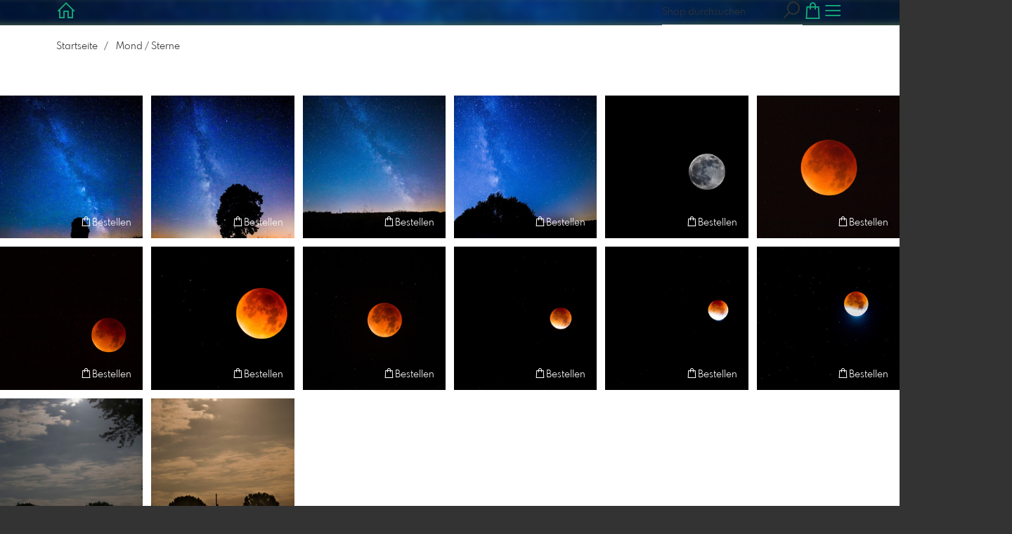

--- FILE ---
content_type: text/html; charset=utf-8
request_url: https://www.pictrs.com/natur-und-tierfotografie-michael-albrecht/6705564/mond-strich-sterne?l=de
body_size: 20998
content:
<!DOCTYPE html>
<!--[if lt IE 8]>  <html class="lte9 "> <![endif]-->
<!--[if IE 8]>     <html class="lte9 "> <![endif]-->
<!--[if IE 9]>     <html class="lte9 "> <![endif]-->
<!--[if !IE]><!--> <html class="" lang="de"><!--<![endif]-->
<head>
  <title>Mond / Sterne | natur-und-tierfotografie-michael-albrecht - Realisiert</title>
<meta name="description" content="natur-und-tierfotografie-michael-albrecht">
<meta property="og:title" content="Mond / Sterne | natur-und-tierfotografie-michael-albrecht - Realisiert">
<meta property="og:description" content="natur-und-tierfotografie-michael-albrecht">
<meta property="og:type" content="website">
<meta property="og:url" content="https://www.pictrs.com/natur-und-tierfotografie-michael-albrecht/6705564/mond-strich-sterne?l=de">
<meta property="og:image" content="https://pictrs1.b-cdn.net/2e33729d7f1450b20791cee4fd96deef/medium_IMG_0237.jpg?v=1649610466">
<meta name="twitter:title" content="Mond / Sterne | natur-und-tierfotografie-michael-albrecht - Realisiert">
<meta name="twitter:description" content="natur-und-tierfotografie-michael-albrecht">
<meta name="twitter:card" content="gallery">
<meta name="twitter:image0:src" content="https://pictrs1.b-cdn.net/2e33729d7f1450b20791cee4fd96deef/medium_IMG_0237.jpg?v=1649610466">
<meta name="twitter:image1:src" content="https://pictrs1.b-cdn.net/5c59f4b04c323fee3565cf972cfdb532/medium_IMG_0229.jpg?v=1649610469">
<meta name="twitter:image2:src" content="https://prev2.pictrs.com/3b61353cc444c140cf8a9f145ee33790/medium_IMG_0222.jpg?v=1751967379">
<meta name="twitter:image3:src" content="https://pictrs1.b-cdn.net/35c1ce15571ab633db79a6351fdcd09f/medium_IMG_0085.jpg?v=1649610463">
<meta name="twitter:image4:src" content="https://pictrs1.b-cdn.net/b6471658eef079d39fbc743015c7da59/medium_IMG_4139.jpg?v=1649610460">
<meta name="twitter:image5:src" content="https://pictrs1.b-cdn.net/8dd251abcc46866ec09bc2b09825c465/medium_IMG_9500.jpg?v=1649610471">
<meta name="twitter:image6:src" content="https://pictrs1.b-cdn.net/7e6b9364ee96f25e999b8abe3a97f72c/medium_IMG_9499.jpg?v=1649610464">
<meta name="twitter:image7:src" content="https://pictrs1.b-cdn.net/1a1379901586cbb864b85749f4a8d563/medium_IMG_9498.jpg?v=1649610469">
<meta name="twitter:image8:src" content="https://pictrs1.b-cdn.net/7776a2c616cbbbca96f069dc9e995724/medium_IMG_9493.jpg?v=1649610457">
<meta name="twitter:image9:src" content="https://pictrs1.b-cdn.net/6c573162382d5732de640bbcb95e14a5/medium_IMG_9481.jpg?v=1649610466">

<meta http-equiv="Content-Type" content="text/html; charset=utf-8" />
<meta name="viewport" content="width=1100" />
<meta name="generator" content="Pictrs.com" />
<meta name="csrf-param" content="authenticity_token" />
<meta name="csrf-token" content="2ZqRmaQPU14FSlOnVpLo1NohL7tlxYEA4Goyq7awmGBzhy8GWBpKtaYSb52lM-1fQQzNOf8hs09rFVQMZf69HA" />
<link rel="icon" type="image/png" href="/favicons/favicon-fe.png">
<link rel="apple-touch-icon" href="/favicons/favicon-fe.png">
<meta name="apple-mobile-web-app-title" content="natur-und-tierfotografie-michael-albrecht">
    <link rel="canonical" href="https://www.pictrs.com/natur-und-tierfotografie-michael-albrecht/6705564/mond-strich-sterne?l=de">
    <link rel="alternate" href="https://www.pictrs.com/m/natur-und-tierfotografie-michael-albrecht/6705564/mond-strich-sterne?l=de" media="only screen and (max-width: 640px)">


<link rel="stylesheet" media="all" href="/assets/vendor_imports/shop_gallery_v5-499e9369d800c8b2f65d1ff78259367080d9f093d14c719fb06c39af488dc655.css" />



  <style id="highlightcolor-styles-static">
    :root {
      --hc:            #88B37D;
      --hc-darker:     rgb(116,153,107);
      --hc-box-shadow: rgba(136,179,125,0.35);
      --hc-transp:     rgba(136,179,125,0);
    }

      .startpage-header .bg-image-overlay { background-image: url('https://si.pictrs.com/a96473a8a2050f964cca6f74e8f29ae6/hd_universe-2742113_1920.jpg'); }
      .startpage-searchbox .bg-image-overlay { background-image: url('https://si.pictrs.com/5d5027741c7e389519077a97541ce002/hd_suche_vorlage_01.jpg'); }
</style>


<link rel="stylesheet" media="all" href="/assets/shop_gallery_v5/index-b16578e7b8adc9528d3bebe095c927dd1fa906c89cecddff1d135c6d33a87276.css" />




  <script>
      var gaProps = ["G-D24WTXD6E5"];

      function gaDisableStr(prop) {
        return 'ga-disable-' + prop;
      }

      gaProps.forEach(function(prop) {
        var disableStr = gaDisableStr(prop);
        if (document.cookie.indexOf(disableStr + '=true') > -1) {
          window[disableStr] = true;
        }
      });

      function gaOptout() {
        gaProps.forEach(function(prop) {
          var disableStr = gaDisableStr(prop);
          document.cookie = disableStr + '=true; expires=Thu, 31 Dec 2099 23:59:59 UTC; path=/';
          window[disableStr] = true;
        });
      }

      window.dataLayer = window.dataLayer || [];
      function gtag(){dataLayer.push(arguments);}
      gtag('js', new Date());
      gaProps.forEach(function(prop) {
        gtag('config', prop, { 'anonymize_ip': true, 'link_attribution': true });
      });
      gtag('consent', 'default', {
        'ad_storage':         'denied',
        'analytics_storage':  'denied',
        'ad_personalization': 'denied',
        'ad_user_data':       'denied'
      });
          gtag('consent', 'update', {
      'ad_storage':         'granted',
      'analytics_storage':  'granted',
      'ad_personalization': 'granted',
      'ad_user_data':       'granted'
    });

     
  </script>

    <script async src="https://www.googletagmanager.com/gtag/js?id=G-D24WTXD6E5"></script>
 




</head>
<body class="shop-footer-dark js-is-v5" data-shop-id="885823573" data-album-id="6705564" data-album-url="/natur-und-tierfotografie-michael-albrecht/6705564/mond-strich-sterne?l=de" data-album-title="Mond / Sterne" data-images-count="14" data-images-count-for-album-package="14" data-album-package-basket-text="alle 14 Bilder aus der Galerie &quot;Mond / Sterne&quot;">
  <div id="nav-main-wrap" class="hide">
    <ul id="nav-main" class="nav-main js-act-on-nav-links">
      <li>
        <a href="https://www.pictrs.com/natur-und-tierfotografie-michael-albrecht?l=de" class="js-home-link home-text ignore-hc ">
          <span class="home-link-fallback">natur-und-tierfotografie-michael-albrecht</span>
          <span class="home-link-text js-home-link-text hide">natur-und-tierfotografie-michael-albrecht</span>
        </a>
        <button id="nav-main-close" class="nav-main-close btn btn-link btn-link-slim ignore-hc">
          <span class="las la-times"></span>
        </button>
      </li>

      <li class="js-header-pages-item"><a class="ignore-hc" href="https://www.pictrs.com/natur-und-tierfotografie-michael-albrecht/productinfos?l=de">Produktinformationen</a></li>

        <li id="nav-main-album-loading" class="nav-main-album-loading" data-url="https://www.pictrs.com/natur-und-tierfotografie-michael-albrecht/album_nav?l=de" data-error-text="Galerien konnten nicht geladen werden :(">
          Galerien werden geladen
          <div id="nav-loading-spinner" class="nav-loading-spinner acts-on-hc-border"></div>
        </li>
    </ul>

    <div id="nav-main-backdrop" class="nav-main-backdrop"></div>
  </div>

  <div id="modal-order" class="modal modal-order " tabindex="-1" data-backdrop="static">
  <div class="modal-dialog">
    <div class="modal-content">


      <div class="modal-order-col image-preview">
        <div class="image-preview-header">
          <button class="btn btn-link btn-link-slim no-focus-outline link-color-inherit image-preview-close" type="button" data-dismiss="modal" aria-hidden="true">
            <span class="las la-arrow-left icon-l"></span>
          </button>

          <div class="show-on-wishlist hide-on-download-requested">
            Zur <a class="link-color-inherit" href="https://www.pictrs.com/natur-und-tierfotografie-michael-albrecht/basket?l=de&amp;src=si_info_pane">Merkliste</a> hinzugefügt
          </div>

          <div class="show-in-cart">
            Zum <a class="link-color-inherit" href="https://www.pictrs.com/natur-und-tierfotografie-michael-albrecht/basket?l=de&amp;src=si_info_pane">Warenkorb</a> hinzugefügt
          </div>


                          <button id="order-add-to-wishlist" class="btn btn-link btn-link-slim no-focus-outline link-color-inherit order-add-to-wishlist" title="Auf die Merkliste" data-toggle="tooltip">
                <span class="lar la-heart icon-l"></span>
              </button>


              <a class="link-color-inherit order-link-to-cart" href="https://www.pictrs.com/natur-und-tierfotografie-michael-albrecht/basket?l=de&amp;src=si_info_pane" title="Zum Warenkorb" data-toggle="tooltip">
                <span class="las la-shopping-bag icon-l"></span>
                <span class="hide-on-empty-basket alert-cart-counter alert-cart-counter-badge acts-on-hc-bg acts-on-hc-bg-hover js-alert-cart-counter">0</span>
              </a>


              <button id="order-select-product" class="btn btn-primary">
                <span class="las la-cart-arrow-down"></span>
                Bestellen
              </button>
        </div> 

        <div class="image-preview-main-and-details">
          <div class="image-preview-main">
            <div class="image-preview-img-and-nav" id="image-preview-img-and-nav">
               
                <button type="button" id="image-preview-prev" class="image-preview-nav-btn btn btn-link btn-link-slim no-focus-outline link-color-inherit acts-on-hc-hover">
                  <span class="las la-angle-left icon-l"></span>
                </button>

              <div id="image-preview-img-outer" class="image-preview-img-outer ">
                <div id="image-preview-slider" class="swiper">
                  <div class="swiper-wrapper">
                    <template id="image-preview-slider-templ-image">
                      <div class="swiper-slide js-swiper-slide">
                        <div class="image-preview-img-zoom js-image-preview-img-zoom" style="background-image:url('{{largeUrl}}')"></div>
                        <img src="{{src}}" class="image-preview-img js-image-preview-img" alt="{{{alt}}}">
                        <div class="swiper-lazy-preloader"></div>
                      </div>
                    </template>
                    <template id="image-preview-slider-templ-video">
                      <div class="swiper-slide">
                        <video class="image-preview-video swiper-no-swiping js-image-preview-video" controls="controls" controlsList="nodownload" poster="{{poster}}"> 
                          <source type="video/mp4" src="{{src}}">
                        </video>
                      </div>
                    </template>
                  </div>
                </div>
              </div>

               
                <button type="button" id="image-preview-next" class="image-preview-nav-btn btn btn-link btn-link-slim no-focus-outline link-color-inherit acts-on-hc-hover">
                  <span class="las la-angle-right icon-l"></span>
                </button>
            </div>

              <p class="image-preview-nums">
                <span id="image-preview-num-current"></span>
                /
                <span id="image-preview-num-sum"></span>
              </p>
          </div> 


          <button id="image-preview-toggle-details" class="image-preview-toggle-details acts-on-hc btn btn-link btn-link-slim no-focus-outline link-color-inherit" type="button" data-toggle="tooltip" title="Bild-Informationen">
            <svg class="js-image-preview-hide-icon image-preview-icon" fill="none" height="24" viewBox="0 0 24 24" width="24" xmlns="http://www.w3.org/2000/svg">
              <g clip-rule="evenodd" fill="#000000" fill-rule="evenodd" transform="matrix(1.125,0,0,1.125,-1.5,-1.5)">
                <path d="M20,20L20,4L4,4L4,20L20,20ZM18.5,18.5L16,18.5L16,5.5L18.5,5.5L18.5,18.5ZM14.5,5.5L14.5,18.5L5.5,18.5L5.5,5.5L14.5,5.5Z" />
              </g>
              <g transform="matrix(1.125,0,0,1.125,-1.5,-1.5)">
                <path d="M10.443,12.004L7.97,9.53L9.03,8.47L12.565,12.004L9.031,15.538L7.97,14.477L10.443,12.004Z" />
              </g>
            </svg>

            <svg class="js-image-preview-show-icon image-preview-icon hide" fill="none" height="24" viewBox="0 0 24 24" width="24" xmlns="http://www.w3.org/2000/svg">
              <g clip-rule="evenodd" fill="#000000" fill-rule="evenodd" transform="matrix(1.125,0,0,1.125,-1.5,-1.5)">
                <path d="M20,20L20,4L4,4L4,20L20,20ZM18.5,18.5L16,18.5L16,5.5L18.5,5.5L18.5,18.5ZM14.5,5.5L14.5,18.5L5.5,18.5L5.5,5.5L14.5,5.5Z" />
              </g>
              <g transform="matrix(-1.125,-1.37773e-16,1.37773e-16,-1.125,21.6012,25.5084)">
                <path d="M10.443,12.004L7.97,9.53L9.03,8.47L12.565,12.004L9.031,15.538L7.97,14.477L10.443,12.004Z" />
              </g>
            </svg>
          </button>

          <div id="image-details" class="image-details">
            <div id="image-details-scroll-wrap" class="image-details-scroll-wrap">

              <div class="image-details-alert image-details-alert-on-video">
                Das ist eine <br>verkleinerte <b>Vorschau des Videos</b>.
              </div>


              <h1 class="image-title text-h2 " id="image-title"></h1>

              <dl>
                <dt>Galerie</dt>
                <dd><a id="image-details-album-title" href='#' title="Zur Galerie"></a></dd>
                <dt class="js-image-details-optional js-image-details-description">Beschreibung</dt>
                <dd class="js-image-details-optional js-image-details-description"></dd>
                <dt class="js-image-details-optional js-image-details-copyright">Copyright</dt>
                <dd class="js-image-details-optional js-image-details-copyright"></dd>
                <dt class="js-image-details-optional js-image-details-keywords">Keywords</dt>
                <dd class="js-image-details-optional js-image-details-keywords"></dd>
                <dt class="js-image-details-optional js-image-details-takenat details-taken_at">Aufnahmedatum</dt>
                <dd class="js-image-details-optional js-image-details-takenat details-taken_at"></dd>
                <dt class="js-image-details-optional js-image-details-origres ">Auflösung des Originals</dt>
                <dd class="js-image-details-optional js-image-details-origres "></dd>
                <dt class="js-image-details-optional js-image-details-startnumbers">Startnummern</dt>
                <dd id="image-details-startnumbers" class="js-image-details-optional js-image-details-startnumbers" data-startnumbers-remove-url="" data-startnumbers-empty-text="(noch keine vorhanden)"></dd>
                <dt class="js-image-details-optional js-image-details-gmaps-link ">Aufnahmeort:</dt>
                <dd class="js-image-details-optional js-image-details-gmaps-link ">
                  <a id="image-details-gmaps-link" target="_blank" href='#' title="Koordinaten anzeigen">
                    auf Google Maps zeigen
                    <span class="las la-external-link-alt"></span>
                  </a>
                </dd>
              </dl>

                <div id="social-media-items-image" class="social-media-items-image js-social-media-wrap social-media-has-facebook social-media-has-twitter">
                  <a class="link-color-inherit no-focus-outline social-media-item social-media-item-mail js-social-media-item" target="_blank" rel="nofollow" data-base-url="mailto:?subject=Ich%20empfehle%20dieses%20Bild...&amp;body=__url__" href="mailto:?subject=Ich%20empfehle%20dieses%20Bild...&amp;body=__url__"><svg xmlns="http://www.w3.org/2000/svg" viewBox="0 0 512 512"><path d="M64 112c-8.8 0-16 7.2-16 16l0 22.1L220.5 291.7c20.7 17 50.4 17 71.1 0L464 150.1l0-22.1c0-8.8-7.2-16-16-16L64 112zM48 212.2L48 384c0 8.8 7.2 16 16 16l384 0c8.8 0 16-7.2 16-16l0-171.8L322 328.8c-38.4 31.5-93.7 31.5-132 0L48 212.2zM0 128C0 92.7 28.7 64 64 64l384 0c35.3 0 64 28.7 64 64l0 256c0 35.3-28.7 64-64 64L64 448c-35.3 0-64-28.7-64-64L0 128z"/></svg></a>
                  <a class="link-color-inherit no-focus-outline social-media-item social-media-item-facebook js-social-media-item" target="_blank" rel="nofollow" data-base-url="https://www.facebook.com/sharer/sharer.php?u=__url__" href="https://www.facebook.com/sharer/sharer.php?u=__url__"><svg xmlns="http://www.w3.org/2000/svg" viewBox="0 0 320 512"><path d="M80 299.3V512H196V299.3h86.5l18-97.8H196V166.9c0-51.7 20.3-71.5 72.7-71.5c16.3 0 29.4 .4 37 1.2V7.9C291.4 4 256.4 0 236.2 0C129.3 0 80 50.5 80 159.4v42.1H14v97.8H80z" /></svg></a>
                  <a class="link-color-inherit no-focus-outline social-media-item social-media-item-twitter js-social-media-item" target="_blank" rel="nofollow" data-base-url="https://twitter.com/intent/tweet?text=__text__&amp;url=__url__&amp;lang=de&amp;via=" href="https://twitter.com/intent/tweet?text=__text__&amp;url=__url__&amp;lang=de&amp;via="><svg xmlns="http://www.w3.org/2000/svg" viewBox="0 0 512 512"><path d="M389.2 48h70.6L305.6 224.2 487 464H345L233.7 318.6 106.5 464H35.8L200.7 275.5 26.8 48H172.4L272.9 180.9 389.2 48zM364.4 421.8h39.1L151.1 88h-42L364.4 421.8z" /></svg></a>
                </div>

              <div class="si-footer-links">
                <p>
                  <a class="link-color-inherit" id="report-image" href="#">Bild melden</a>
                </p>
                <p>
                  <a class="link-color-inherit" href="https://www.pictrs.com/natur-und-tierfotografie-michael-albrecht/impressum?l=de">Impressum</a>
                  /
                  <a class="link-color-inherit" href="https://www.pictrs.com/natur-und-tierfotografie-michael-albrecht/privacy?l=de">Datenschutz</a>
                </p>
              </div>
            </div>
          </div>
        </div>
      </div>


      <div id="order-layer" class="modal-order-col order-layer">

        <button id="order-layer-back" class="btn btn-link btn-link-slim no-focus-outline link-color-inherit btn-back">
          <span class="las la-arrow-left icon-l"></span>
        </button>

        <button class="btn btn-link btn-link-slim no-focus-outline link-color-inherit btn-close" data-dismiss="modal">
          <span class="las la-times icon-l"></span>
        </button>

        <div id="option-popover-container" class="option-popover-container"></div>

        <div class="order-layer-inner" data-failed-loading="Fehler! Bild ist u.U. nicht mehr vorhanden :(" data-missing-allowed-product="Kein passendes Produkt gefunden :(" data-loading="Lädt..." data-not-allowed="Fehler! Zugriff wurde verweigert :(">
          <div class="product-category-chooser-center">
            <div id="product-category-chooser-scroller" class="more-wrap more-wrap-width js-more-wrap">
              <ul id="product-category-chooser" class="product-category-chooser nano-content" data-pt-src="https://www.pictrs.com/natur-und-tierfotografie-michael-albrecht/productcategories?l=de" data-pc-src="https://www.pictrs.com/natur-und-tierfotografie-michael-albrecht/productcategory?l=de">
                <li id="product-category-template" class="hidden js-product-category js-product-category-pt-##pt-hash####video-class##">
                  <a id="product-category-##pc-id##-##pt-hash##" class="js-product-category-link link-color-inherit" href="#" data-id="##pc-id##" data-pt-hash="##pt-hash##" data-has-tile-format="##has-tile-format##" data-is-digital="##is-digital##" data-is-sticker="##is-sticker##" data-show-matte-option="##show-matte-option##" data-is-postcard="##is-postcard##" data-hide-variable-info="##hide-variable-info##">
                      <span class="categoryicon categoryicon-##icon-class##"></span>
                      ##name##
                  </a>
                </li>
              </ul>
              <button id="product-category-chooser-scroll-left" class="product-category-chooser-scroll-left btn btn-link btn-link-slim no-focus-outline link-color-inherit">
                <span class="las la-angle-left icon-l"></span>
              </button>
              <button id="product-category-chooser-scroll-right" class="product-category-chooser-scroll-right btn btn-link btn-link-slim no-focus-outline link-color-inherit">
                <span class="las la-angle-right icon-l"></span>
              </button>
            </div>
          </div>

          <div class="product-details">
            <p id="product-details-category-hint" class="product-details-category-hint">
              <span class="las la-arrow-up icon-l"></span>
              <span class="product-details-category-hint-text">Hier können Sie eine Produktkategorie wählen!</span>
              <a id="close-category-hint" href="#">Hinweis schließen</a>
            </p>

            <div id="product-preview" class="product-preview">
              <p class="product-details-image-count"><span id="into-basket-image-count">9</span> Bilder ausgewählt</p>
              <div id="multiple-preview-wrap" class="multiple-preview-wrap"></div>

              
<div class="preview-wrap">
  <img id="preview-wrap-img" class="preview-wrap-img" src="">
</div>

<p class="product-crop-orientation">
  <span class="show-on-horizontal"><a href="#" class="crop-orientation-change" data-value="vertical">Zu Hochformat ändern</a></span>
  <span class="show-on-vertical"><a href="#" class="crop-orientation-change" data-value="horizontal">Zu Querformat ändern</a></span>
  <span class="show-on-horizontal-only">nur Querformat erlaubt</span>
  <span class="show-on-vertical-only">nur Hochformat erlaubt</span>
</p>

<p id="variable-size-info" class="variable-size-info">
  (Maße angepasst: ca. <span id="variable-info-short"></span>x<span id="variable-info-long"></span>)
</p>

<div id="resolve-size-wrap" class="resolve-size-wrap text-center">
  <p class="product-details-header resolve-size-help-wrap">
    <span class="hide-on-allow-frame">Ausschnitt</span>
    <span class="show-on-allow-frame">Umschlag</span>
    <span id="resolve-size-help" class="las la-info-circle acts-on-hc-hover" data-title="Was ist das?" data-trigger="hover" data-placement="top" data-content='&lt;div class=&quot;resolve-size-help-option show-on-allow-crop&quot;&gt;&lt;img class=&quot;resolve-size-help-image&quot; src=&quot;/assets/fe/order_modal/resolve_size_crop-022e0e5763267fffecf12c29278c5cc8d97c93df580fb5b0c1044d519a898dcb.svg&quot; /&gt; &lt;strong&gt;Motiv beschneiden:&lt;/strong&gt; Wählen Sie aus, welcher Teil vom Motiv zu sehen sein soll.&lt;/div&gt;&lt;div class=&quot;resolve-size-help-option show-on-allow-fit-format&quot;&gt;&lt;img class=&quot;resolve-size-help-image&quot; src=&quot;/assets/fe/order_modal/resolve_size_fit-aff28bf80ae61cbc98d7116adac8e888810e8c6a16f912b1ffff7b4b82b46535.svg&quot; /&gt; &lt;strong&gt;Motiv einpassen:&lt;/strong&gt; Das Motiv bleibt komplett zu sehen, das Bild enthält jedoch weiße Ränder.&lt;/div&gt;&lt;div class=&quot;resolve-size-help-option show-on-allow-variable-size&quot;&gt;&lt;img class=&quot;resolve-size-help-image&quot; src=&quot;/assets/fe/order_modal/resolve_size_variable-cabaf9baff6827038446d806035562debcee1865af670db9c4eae04072f4f25b.svg&quot; /&gt; &lt;strong&gt;Variable Länge:&lt;/strong&gt; Weicht von der Standard-Bildgröße ab, jedoch wird das Motiv ohne Beschnitt gedruckt.&lt;/div&gt;&lt;div class=&quot;resolve-size-help-option show-on-allow-frame&quot;&gt;&lt;img class=&quot;resolve-size-help-image&quot; src=&quot;/assets/fe/order_modal/canvas_reflect-6c426c32a99b19f86bb25e3218b756d68a5f2d260aac782ee1626f5b82d4a912.png&quot; /&gt; &lt;strong&gt;Rand spiegeln:&lt;/strong&gt; Der seitliche Rand der Leinwand wird mit dem gespiegelten Motiv bedruckt.&lt;/div&gt;&lt;div class=&quot;resolve-size-help-option show-on-allow-frame&quot;&gt;&lt;img class=&quot;resolve-size-help-image&quot; src=&quot;/assets/fe/order_modal/canvas_turndown-0e04aad4ae05f295bb25df95a2931f5d8fe0e0a7a38d8a67a312c43eeaa6299c.png&quot; /&gt; &lt;strong&gt;Motiv umschlagen:&lt;/strong&gt; Das Motiv wird umgeschlagen, auch der Rand der Leinwand ist bedruckt.&lt;/div&gt;&lt;div class=&quot;resolve-size-help-option show-on-allow-frame&quot;&gt;&lt;img class=&quot;resolve-size-help-image&quot; src=&quot;/assets/fe/order_modal/canvas_white-8905e3791dfe376a49ad73b097bffdf2ba99bfa2a81c7d7211f1c5fb5f9868e8.png&quot; /&gt; &lt;strong&gt;Weißer Rand:&lt;/strong&gt; Der seitliche Rand der Leinwand ist weiß. Aufgrund der manuellen Fertigung wird das Motiv leicht umgeschlagen.&lt;/div&gt;' data-html="true" tabindex="0"></span>
  </p>

  <div class="btn-group resolve-size-group" data-toggle="buttons">
    <label class="btn btn-default btn-functional btn-white js-resolve-by-label show-on-allow-crop" title="Motiv beschneiden">
      <input type="radio" name="resolve-by" class="js-resolve-by-input" id="resolve-by-crop" value="crop">
      <svg width="20" height="20" viewbox="0 0 20 20" fill="none" xmlns="http://www.w3.org/2000/svg">
<path fill-rule="evenodd" clip-rule="evenodd" d="M3.33367 0V3.33367H0V5H3.33367V16.6663H15V20H16.6663V16.6663H20V15H6.19787L15 6.19787V14.1668H16.6663V4.53053L19.7653 1.4326L18.5664 0.23373L15.4685 3.33367H5.83317V5H13.8021L5 13.8021V0H3.33367Z" fill="#333333"></path>
</svg>

      Beschneiden
    </label>
    <label class="btn btn-default btn-functional btn-white js-resolve-by-label show-on-allow-fit-format" title="Motiv einpassen">
      <input type="radio" name="resolve-by" class="js-resolve-by-input" id="resolve-by-fit" value="fit">
      <svg width="23" height="20" viewbox="0 0 23 20" fill="none" xmlns="http://www.w3.org/2000/svg">
<path fill-rule="evenodd" clip-rule="evenodd" d="M17.769 20H0V0H22.446V20H17.769ZM20.5744 18.3355V1.66849H17.769V18.3355H20.5744ZM15.8995 18.3355V1.66849H6.54555V18.3355H15.8995ZM1.87058 18.3355H4.67596V1.66849H1.87158V18.3355H1.87058Z" fill="#333333"></path>
</svg>

      Einpassen
    </label>
    <label class="btn btn-default btn-functional btn-white js-resolve-by-label show-on-allow-variable-size" title="Papier anpassen">
      <input type="radio" name="resolve-by" class="js-resolve-by-input" id="resolve-by-variable" value="variable">
      <svg width="22" height="20" viewbox="0 0 22 20" fill="none" xmlns="http://www.w3.org/2000/svg">
<path fill-rule="evenodd" clip-rule="evenodd" d="M21.1432 20H0V0H21.1432V20ZM14.9774 16.625H16.7374V18.3351H19.3813V1.66971H16.7374V3.35095H14.9774V1.66971H1.76194V18.337H14.9774V16.627V16.625ZM16.7374 14.7613H14.9774V12.8206H16.7374V14.7613ZM16.7374 10.9569H14.9774V9.0172H16.7374V10.9569ZM16.7374 7.15342H14.9774V5.21376H16.7374V7.15439V7.15342Z" fill="#333333"></path>
</svg>

      Variable Länge
    </label>
    <label class="btn btn-default btn-functional btn-white js-resolve-by-label show-on-allow-frame" title="Leinwand mit Rahmenspiegelung">
      <input type="radio" name="resolve-by" class="js-resolve-by-input" id="resolve-by-canvas-reflect" value="canvas-reflect">
      <img src="/assets/fe/order_modal/canvas_reflect-6c426c32a99b19f86bb25e3218b756d68a5f2d260aac782ee1626f5b82d4a912.png">
      Rand spiegeln
    </label>
    <label class="btn btn-default btn-functional btn-white js-resolve-by-label show-on-allow-frame" title="Leinwand mit Rahmenumschlag">
      <input type="radio" name="resolve-by" class="js-resolve-by-input" id="resolve-by-canvas-noframe" value="canvas-noframe">
      <img src="/assets/fe/order_modal/canvas_turndown-0e04aad4ae05f295bb25df95a2931f5d8fe0e0a7a38d8a67a312c43eeaa6299c.png">
      Motiv umschlagen
    </label>
    <label class="btn btn-default btn-functional btn-white js-resolve-by-label show-on-allow-frame" title="Leinwand ohne Rahmenumschlag">
      <input type="radio" name="resolve-by" class="js-resolve-by-input" id="resolve-by-canvas-frame" value="canvas-frame">
      <img src="/assets/fe/order_modal/canvas_white-8905e3791dfe376a49ad73b097bffdf2ba99bfa2a81c7d7211f1c5fb5f9868e8.png">
      Weißer Rand
    </label>
    <label class="btn btn-default btn-functional btn-white js-resolve-by-label hide" title="Motivverhältnis entspricht Formatverhältnis">
      <input type="radio" name="resolve-by" class="js-resolve-by-input" id="resolve-by-match" value="match">
    </label>
  </div>
</div>

            </div>

            <div id="product-format-wrap" class="product-format">
              <div id="product-info-wrap" class="product-info-wrap">
                <div id="product-info-template" class="product-info">
                  <div class="product-info-title-wrap">
                    <span class="product-info-title mr-2">##title##</span>

                    <small class="hide-on-info product-info-more-on-sm ml-auto">
                      <button class="btn btn-link btn-link-slim no-focus-outline link-color-inherit js-product-info-toggle">
                        Mehr Informationen
                      </button>
                    </small>

                    <button class="btn btn-link btn-link-slim no-focus-outline link-color-inherit js-product-info-toggle ml-auto hide-on-info product-info-more-on-lg">
                      <span class="las la-info-circle icon-l"></span>
                    </button>

                    <button class="btn btn-link btn-link-slim no-focus-outline link-color-inherit js-product-info-toggle ml-auto show-on-info">
                      <span class="las la-times icon-l"></span>
                    </button>
                  </div>

                  <p class="hide-on-info product-info-more-on-lg">
                    ##teaser## …
                    <button class="btn btn-link btn-link-slim no-focus-outline link-color-inherit product-info-show-full js-product-info-toggle">Mehr Informationen</button>
                  </p>

                  <div class="product-info-full show-on-info">
                    



  <h3 class="js-productinfo-header">##header##</h3>
##text##

  <h3 class="js-productinfo-header2">##header2##</h3>
  <div class="js-productinfo-text2">##text2##</div>

  <iframe class="js-productinfo-video" style="width:400px; height:225px" src="" data-src="https://www.youtube.com/embed/##video-id##?controls=0&amp;version=3&amp;loop=1&amp;modestbranding=1&amp;rel=0&amp;showinfo=0&amp;showsearch=0&amp;iv_load_policy=3&amp;wmode=transparent&amp;cc_load_policy=1&amp;enablejsapi=1" border="0"></iframe>

  <img src="" data-src="##img-src##" class="js-productinfo-img">


                    <p>
                      <button class="btn btn-link btn-link-slim no-focus-outline link-color-inherit product-info-hide-full js-product-info-toggle">Produktinformationen wieder ausblenden</button>
                    </p>
                  </div>
                </div>
              </div>

              
<div class="product-format-list hide-on-info">
  <p class="product-details-top-label" id="product-details-top-label" data-separator-text="Abweichende Formate:">
    <span class="product-details-header">Format:</span>

    

</p>
  <div class="product-short-desc-text js-product-short-desc-text"></div>

  <div class="more-wrap more-wrap-height js-more-wrap">
    <div id="product-chooser-list" class="product-chooser-list"></div>
  </div>

  <div class="product-chooser-enlarge">
    <button class="btn btn-link btn-link-slim no-focus-outline link-color-inherit hide-on-info js-product-chooser-enlarge">
      <span class="las la-angle-down hide-on-chooser-enlarged"></span>
      <span class="las la-angle-up show-on-chooser-enlarged"></span>
    </button>
  </div>

</div>

              
<div class="product-format-tiles hide-on-info">
  <p class="product-details-top-label">
    <span class="product-details-header">Produkt:</span>

    

</p>
  <div class="product-short-desc-text js-product-short-desc-text"></div>

  <div class="more-wrap more-wrap-height js-more-wrap">
    <div id="product-chooser-tiles" class="product-chooser-tiles"></div>
  </div>

  <div class="product-chooser-enlarge">
    <button class="btn btn-link btn-link-slim no-focus-outline link-color-inherit hide-on-info js-product-chooser-enlarge">
      <span class="las la-angle-down hide-on-chooser-enlarged"></span>
      <span class="las la-angle-up show-on-chooser-enlarged"></span>
    </button>
  </div>

    <p id="product-base-template" class="product-base js-product-base js-product-base-pc-##pc-id##-##pt-hash####video-class##" data-index="##index##" data-atts="">
      <img src="" data-src="##img-src##">
      <span class="product-base-name">##name##</span>
      <span class="product-base-human-ratio ##ratioClass##">##humanRatio##</span>
      <span class="product-base-price"></span>
    </p>
</div>


              <div id="optiongroup-wrap" class="optiongroup-wrap hide-on-info hide-on-chooser-enlarged allow-sw">
                <div id="optiongroup-template" class="optiongroup js-optiongroup-pc-##pc-id##-##pt-hash####video-class##">
                  <p class="product-details-header js-optiongroup-name">##title##</p>
                  <div class="btn-group" data-toggle="buttons">##options##</div>
                </div>
                <label id="option-template" class="btn btn-default btn-functional active js-option-label">
                  <input type="radio" name="product_option[##num##]" value="##value##" data-checked> ##title##
                </label>
              </div>

              <div class="into-basket-wrap">
                <div class="into-basket-amount">
                  <p class="product-details-header">Menge</p>
                  <div class="amount-input-wrap hide-on-category-hint"><input id="into-basket-amount" class="form-control" min="1" max="99" type="number" value="1"><span>Stück</span></div><span class="amount-text-only">1 Stück</span>
                </div>

                <div class="ml-auto text-right">
                  <button id="into-basket-btn" class="btn btn-primary btn-lg hide-on-category-hint no-focus-outline" data-text-success="Bild wurde <a href=&quot;https://www.pictrs.com/natur-und-tierfotografie-michael-albrecht/basket?l=de&quot;>in den Warenkorb</a> gelegt.">
                    <span class="las la-shopping-bag"></span>
                    <span class="hide-on-edit">in den Warenkorb</span>
                    <span class="show-on-edit">Änderungen speichern</span>
                    <span class="show-on-disabled">wird geladen...</span>
</button>                </div>
              </div> 
            </div> 
          </div>
        </div>
      </div>
    </div>
  </div>
</div>

  <a href="#" id="open-order-modal" class="hide" data-toggle="modal" data-target="#modal-order"></a>


  <div id="modal-continue" class="modal fade " tabindex="-1" role="dialog"><div class="modal-dialog flexify flex-column"><div class="modal-content modal-content-narrow">
    <div class="modal-header"><button type="button" class="btn btn-link btn-link-slim no-focus-outline link-color-inherit btn-close" data-dismiss="modal" aria-hidden="true"><span class="las la-times icon-l"></span></button><h4 class="modal-title">Bild erfolgreich in den Warenkorb gelegt!</h4></div>
    <div class="modal-body">
      <p>
        Wollen Sie weiter in der Galerie nach Fotos stöbern oder direkt zum Warenkorb um die Fotos zu bestellen?
      </p>
    </div>
    <div class="modal-footer modal-footer-cta-wrapper">
        <button type="button" class="btn btn-default" data-dismiss="modal">Weitershoppen</button>
      <a id="modal-continue-basket-link" href="https://www.pictrs.com/natur-und-tierfotografie-michael-albrecht/basket?l=de&amp;src=continue_modal" class="btn btn-primary">
        <span class="las la-shopping-bag"></span>
        Zum Warenkorb
      </a>
    </div>
</div></div></div>
<script>
  var RATIO_MATCH_TOLERANCE_PERCENT = 0.02;
  var DO_OPEN_ORDER_LAYER = false;
  var INITIAL_ORDER_CATEGORY = 0;
  var INITIAL_ORDER_BASIS = 0;
  var HIDE_CATEGORY_HINT = false;
  </script>


  <div id="packages-productinfo" class="modal fade " tabindex="-1" role="dialog" data-url="https://www.pictrs.com/natur-und-tierfotografie-michael-albrecht/productinfo_by_ppitem?l=de"><div class="modal-dialog flexify flex-column"><div class="modal-content">
  <div class="modal-header"><button type="button" class="btn btn-link btn-link-slim no-focus-outline link-color-inherit btn-close" data-dismiss="modal" aria-hidden="true"><span class="las la-times icon-l"></span></button><h4 class="modal-title" id="packages-productinfo-header" data-default-text="Produktinformationen"></h4></div>
  <div id="packages-productinfo-body" class="modal-body packages-productinfo-body" data-loading-text="Lade Produktinformationen..." data-error-text="Leider ist ein Fehler aufgetreten :("></div>
  <div class="modal-footer"><button type="button" class="btn btn-default" data-dismiss="modal">Schließen</button></div>
</div></div></div>

  <div id="growler" class="growler"></div>


  
  
<header id="album-header" class="header album-header show-title show-description header-bg-image acts-on-hc-bg">
    <div class="bg-overlay bg-image-overlay is-blurred " style="background-image: url(&#39;https://pictrs1.b-cdn.net/2e33729d7f1450b20791cee4fd96deef/large_IMG_0237.jpg?v=1649610466&#39;)"></div>
    <div class="bg-overlay bg-taint-overlay"></div>

  
<div id="header-top-bar-grid" class="header-top-bar-grid">
    <a href="https://www.pictrs.com/natur-und-tierfotografie-michael-albrecht?l=de" id="home-link" class="home-link js-home-link text-no-underline no-focus-outline header-top-icons-item ignore-hc acts-on-text-shadow  ">
      <span class="las la-home header-home-icon"></span>
      <p class="home-link-text js-home-link-text hide">natur-und-tierfotografie-michael-albrecht</p>
      <img src="https://si.pictrs.com/85e7ad333351479df2b8aa5c093ce478/medium_zu.jpg" id="home-link-logo" class="home-link-logo hide" alt="natur-und-tierfotografie-michael-albrecht Logo">
    </a>


  <div id="header-top-icons" class="header-top-icons">
      <form class="js-acts-on-search-visibility header-search hide hide-under-m do-show" action="https://www.pictrs.com/natur-und-tierfotografie-michael-albrecht/search?l=de">
        <input type="text" class="form-control acts-on-text-shadow ignore-hc" placeholder="Shop durchsuchen" name="term" autocomplete="nope">
        <button class="btn header-top-icons-item flex-no-shrink ignore-hc acts-on-text-shadow">
          <span class="las la-search"></span>
        </button>
      </form>
      <a href="#header-search-modal" class="js-acts-on-search-visibility header-search-trigger hide hide-over-m do-show header-top-icons-item ignore-hc acts-on-text-shadow" data-toggle="modal">
        <span class="las la-search"></span>
      </a>

      <a href="https://www.pictrs.com/natur-und-tierfotografie-michael-albrecht/basket?l=de&amp;src=top_icons" class="header-cart-icon header-top-icons-item ignore-hc acts-on-text-shadow">
        <span class="las la-shopping-bag"></span>
        <span class="alert-cart-counter alert-cart-counter-badge hide-on-empty-basket js-alert-cart-counter">0</span>
      </a>

      <button id="nav-main-toggle" class="btn btn-link btn-link-slim header-top-icons-item ignore-hc acts-on-text-shadow">
        <span class="las la-bars"></span>
      </button>
  </div>
</div> 


    <div class="album-header-meta">
        <h1 class="album-title album-title-header acts-on-text-shadow">Mond / Sterne</h1>
    </div>

  
</header>

<div id="header-search-modal" class="modal fade " tabindex="-1" role="dialog"><div class="modal-dialog flexify flex-column"><div class="modal-content"><div class="modal-header"><button type="button" class="btn btn-link btn-link-slim no-focus-outline link-color-inherit btn-close" data-dismiss="modal" aria-hidden="true"><span class="las la-times icon-l"></span></button><h4 class="modal-title">Durchsuchen Sie diesen Shop</h4></div>
<form action='https://www.pictrs.com/natur-und-tierfotografie-michael-albrecht/search?l=de'>
<div class='input-group'>
<input autocomplete='nope' class='form-control' name='term' placeholder='Shop durchsuchen' type='text'>
<div class='input-group-btn'>
<button class='btn btn-primary'>
<span class='las la-search'></span>
</button>
</div>
</div>
</form>
</div></div></div>
<a id="sticky-cart" href="https://www.pictrs.com/natur-und-tierfotografie-michael-albrecht/basket?l=de&amp;src=sticky_cart" class="sticky-cart link-color-inherit hide-on-empty-basket show-on-wishlist-only show-on-unfinished-packages-only">
  <span class="sticky-cart-inner">
    <span class="sticky-cart-icon-badge-wrap hide-on-empty-basket">
      <span class="las la-shopping-bag icon-l"></span>
      <span class="alert-cart-counter alert-cart-counter-badge acts-on-hc-bg js-alert-cart-counter">0</span>
    </span>
    <small id="sticky-cart-price" class="hide-on-empty-basket"></small>

    <span class="sticky-cart-icon-badge-wrap show-on-wishlist-only">
      <span class="lar la-heart icon-l"></span>
      <span class="alert-cart-counter alert-cart-counter-badge acts-on-hc-bg js-alert-wishlist-counter">0</span>
    </span>

    <span class="sticky-cart-icon-badge-wrap show-on-unfinished-packages-only">
      <span class="las la-box icon-l"></span>
      <span class="alert-cart-counter alert-cart-counter-badge acts-on-hc-bg js-alert-unfinished-packages-counter">0</span>
    </span>
  </span>

  <span id="alert-cart-delete" class="alert-cart-delete las la-times hide-on-empty-basket" title="Warenkorb leeren" data-toggle="tooltip" data-placement="bottom" data-confirm="Wirklich alle Artikel aus dem Warenkorb entfernen?" data-growler-text-after="Warenkorb geleert"></span>
</a>



  
  <div class="main-album-breadcrumb-wrap bg-white">
    <ul class="main-album-breadcrumb"><li class="breadcrumb-item"><a class="breadcrumb-item-link link-color-inherit" href="https://www.pictrs.com/natur-und-tierfotografie-michael-albrecht?l=de">Startseite</a></li><li class="breadcrumb-item">Mond / Sterne</li></ul>
  </div>

  <div id="main-album" class="padded main-album bg-white hide-title hide-description ">
    




















      

      
      

      



        
        
<div id="album-images" class="album-images is-loading js-images-wrapper album-images-squared js-album-images-squared album-images-show-orderbutton" data-loading-text="Bilder werden geladen...">
  <script type="x-templ" id="templ-imageitem"><span class="imageitem js-imageitem {{ videoClass }}" id="imageItem_{{ id }}" data-id="{{ id }}">
  <div class="imageitem-inner js-imageitem-inner">
    <a class="thumba js-thumba{{ isVideo ? ' needs-play-button' : '' }}" href="{{ siUrl }}" title="{{ title }}" style="{{ styles }}{{ aspectRatioStyles }}">
      <img class="picthumbs not-loaded js-picthumbs" src="" data-echo="{{ src }}" width="{{ imgW }}" height="{{ imgH }}" alt="{{ alt }}" style="{{ aspectRatioStyles }}">
    </a>
  </div>

    <div class="order-button-wrapper js-order-button-wrapper">
        <label class="selection-checkbox-wrap js-selection-checkbox-wrap imageitem-btn " for="selection-checkbox-{{ id }}" title="Bild auswählen" data-toggle="tooltip">
          <span class="las la-check"></span>
          <input class="js-selection-checkbox hide" id="selection-checkbox-{{ id }}" type="checkbox">
        </label>

        {% if (allowExtraDownload) { %}
          <a href="https://www.pictrs.com/natur-und-tierfotografie-michael-albrecht/request_extra_download?hash_string=hash_string&amp;l=de" class="imageitem-btn ignore-hc js-imageitem-btn-extra-download" title="Download anfragen" data-remote="true" data-method="post" data-toggle="tooltip">
            <span class="las la-download"></span>
          </a>
        {% } %}



        <a class="orderbutton imageitem-btn ignore-hc no-focus-outline" href="#">
          <span class="las la-shopping-bag"></span>
          <span class="orderbutton-text">Bestellen</span>
        </a>
    </div>
</span>
</script>
  <script type="x-templ" id="templ-imageitem-marker-wishlist"><span class="badge-in-corner js-imageitem-badge js-imageitem-badge-wishlist" title="Dieses Foto ist auf Ihrer Wunschliste (klicken zum entfernen)">
  <span class="las la-heart"></span>
</span>
</script>
  <script type="x-templ" id="templ-imageitem-marker-cart"><span class="badge-in-corner js-imageitem-badge" title="Dieses Foto ist in Ihrem Warenkorb">
  <span class="las la-shopping-bag"></span> {{ num }}
</span>
</script>
</div>

        
          <div class="social-media has-full-width-divider js-social-media-wrap social-media-has-facebook social-media-has-twitter">
    <h2 class="social-media-header">Diese Galerie teilen</h2>
    <div>
      <a class="link-color-inherit no-focus-outline social-media-item social-media-item-facebook js-social-media-item" target="_blank" rel="nofollow" href="https://www.facebook.com/sharer/sharer.php?u=https%3A%2F%2Fwww.pictrs.com%2Fnatur-und-tierfotografie-michael-albrecht%2F6705564%2Fmond-strich-sterne%3Fl%3Dde"><svg xmlns="http://www.w3.org/2000/svg" viewBox="0 0 320 512"><path d="M80 299.3V512H196V299.3h86.5l18-97.8H196V166.9c0-51.7 20.3-71.5 72.7-71.5c16.3 0 29.4 .4 37 1.2V7.9C291.4 4 256.4 0 236.2 0C129.3 0 80 50.5 80 159.4v42.1H14v97.8H80z" /></svg></a>
      <a class="link-color-inherit no-focus-outline social-media-item social-media-item-twitter js-social-media-item" target="_blank" rel="nofollow" href="https://twitter.com/intent/tweet?text=Mond%20%2F%20Sterne&amp;url=https%3A%2F%2Fwww.pictrs.com%2Fnatur-und-tierfotografie-michael-albrecht%2F6705564%2Fmond-strich-sterne%3Fl%3Dde&amp;lang=de&amp;via="><svg xmlns="http://www.w3.org/2000/svg" viewBox="0 0 512 512"><path d="M389.2 48h70.6L305.6 224.2 487 464H345L233.7 318.6 106.5 464H35.8L200.7 275.5 26.8 48H172.4L272.9 180.9 389.2 48zM364.4 421.8h39.1L151.1 88h-42L364.4 421.8z" /></svg></a>
    </div>
  </div>

        
        

      <div class="cards guarded">

        <form class="album-searchbox js-acts-on-search-visibility do-show card" action="https://www.pictrs.com/natur-und-tierfotografie-michael-albrecht/search?l=de" accept-charset="UTF-8" method="get">

      <h2>Galerie durchsuchen</h2>

      <p>Durchsuchen Sie diese Galerie gezielt nach bestimmten Bildern, um schnell fündig zu werden. Für eine umfassende Suche im gesamten Shop nutzen Sie die globale Suchfunktion in der Menüleiste.</p>

    <div class="input-group input-group-max-width card-footer">
        <input type="hidden" name="album_id" value="6705564">
      <input class="form-control" id="term" name="term" type="text" placeholder="Suchbegriff" autocomplete="nope">
      <div class="input-group-btn">
        <button class="btn btn-primary" type="submit">
          <span class="las la-search"></span>
        </button>
      </div>
    </div>

</form>




    </div>



 

     
  </div> 

  

  <div id="selection-info" class="fixed-bottom-layer guarded-simple-page hide">
  <h2 class="text-h4">Mehrfachauswahl</h2>

    <p class="mb-half">
      Es können mehrere Bilder ausgewählt werden, indem das Auswahlsymbol <span class="las la-check"></span> auf den einzelnen Bildern angeklickt wird.
    </p>

  <div class="flexify">
    <button class="btn btn-warning btn-sm js-selection-btn" data-mode="cancel">
      <span class="las la-times"></span>
      Abbrechen
    </button>

    <button id="selection-all-none" class="btn btn-sm">
      <span class="las la-check-double"></span>
      Alle Auswählen
    </button>

    <button class="btn js-selection-cta-wishlist js-selection-btn disabled ml-auto">
      <span class="lar la-heart"></span>
      <span class="js-selection-counter" data-single-text="1 Bild vormerken" data-multiple-text="{num} Bilder vormerken"></span>
    </button>

    <button class="btn btn-primary js-selection-cta-order js-selection-btn disabled">
      <span class="las la-cart-arrow-down"></span>
      <span class="js-selection-counter" data-single-text="1 Bild bestellen" data-multiple-text="{num} Bilder bestellen…"></span>
    </button>
  </div>
</div>

  <script>
  var ACTIVE_ALBUM_ID        = 6705564;
  var IFRAME_CHECK_URL       = '/service/is_in_iframe?l=de&amp;slug=natur-und-tierfotografie-michael-albrecht';
  var EXTRA_DOWNLOAD_ENABLED = false;
  var IMAGE_ITEMS_DATA       = {"413428874":{"allowDelete":false,"alt":"IMG_0237 | natur-und-tierfotografie-michael-albrecht - Realisiert mit Pictrs.com","filename":"IMG_0237","h170w":113,"h280w":186.8125,"h420w":280.21875,"hash":"2e33729d7f1450b20791cee4fd96deef","headDescription":"natur-und-tierfotografie-michael-albrecht | Copyright: Michael Albrecht","headTitle":"IMG_0237 | natur-und-tierfotografie-michael-albrecht - Realisiert mit Pictrs.com","height":640,"id":413428874,"index":0,"info":{"copyright":"Michael Albrecht","takenat":"Sonntag, 07. August 2016, 23:38 Uhr","description":null},"isVideo":false,"largeUrl":"https://pictrs1.b-cdn.net/2e33729d7f1450b20791cee4fd96deef/large_IMG_0237.jpg?v=1649610466","mediumUrl":"https://pictrs1.b-cdn.net/2e33729d7f1450b20791cee4fd96deef/medium_IMG_0237.jpg?v=1649610466","ratio":0.6671875,"siUrl":"https://www.pictrs.com/natur-und-tierfotografie-michael-albrecht/img/evcf4i?l=de","srcSq280":"https://pictrs1.b-cdn.net/2e33729d7f1450b20791cee4fd96deef/sq280_IMG_0237.jpg?v=1649610466","srcVideo":null,"styles":"background:\n    radial-gradient(farthest-side at 0% 0%,     #050C23, transparent),\n    radial-gradient(farthest-side at 100% 0%,   #030713, transparent),\n    radial-gradient(farthest-side at 100% 100%, #2D3143, transparent),\n    radial-gradient(farthest-side at 0% 100%,   #1C3148, transparent);","title":null,"width":427},"693378060":{"allowDelete":false,"alt":"IMG_0229 | natur-und-tierfotografie-michael-albrecht - Realisiert mit Pictrs.com","filename":"IMG_0229","h170w":113,"h280w":186.8125,"h420w":280.21875,"hash":"5c59f4b04c323fee3565cf972cfdb532","headDescription":"natur-und-tierfotografie-michael-albrecht | Copyright: Michael Albrecht","headTitle":"IMG_0229 | natur-und-tierfotografie-michael-albrecht - Realisiert mit Pictrs.com","height":640,"id":693378060,"index":1,"info":{"copyright":"Michael Albrecht","takenat":"Sonntag, 07. August 2016, 23:30 Uhr","description":null},"isVideo":false,"largeUrl":"https://pictrs1.b-cdn.net/5c59f4b04c323fee3565cf972cfdb532/large_IMG_0229.jpg?v=1649610469","mediumUrl":"https://pictrs1.b-cdn.net/5c59f4b04c323fee3565cf972cfdb532/medium_IMG_0229.jpg?v=1649610469","ratio":0.6671875,"siUrl":"https://www.pictrs.com/natur-und-tierfotografie-michael-albrecht/img/hnhom8?l=de","srcSq280":"https://pictrs1.b-cdn.net/5c59f4b04c323fee3565cf972cfdb532/sq280_IMG_0229.jpg?v=1649610469","srcVideo":null,"styles":"background:\n    radial-gradient(farthest-side at 0% 0%,     #060E2E, transparent),\n    radial-gradient(farthest-side at 100% 0%,   #040718, transparent),\n    radial-gradient(farthest-side at 100% 100%, #514242, transparent),\n    radial-gradient(farthest-side at 0% 100%,   #393B4A, transparent);","title":null,"width":427},"864390352":{"allowDelete":false,"alt":"IMG_0222 | natur-und-tierfotografie-michael-albrecht - Realisiert mit Pictrs.com","filename":"IMG_0222","h170w":255,"h280w":419.672131147541,"h420w":629.5081967213115,"hash":"3b61353cc444c140cf8a9f145ee33790","headDescription":"natur-und-tierfotografie-michael-albrecht | Copyright: Michael Albrecht","headTitle":"IMG_0222 | natur-und-tierfotografie-michael-albrecht - Realisiert mit Pictrs.com","height":427,"id":864390352,"index":2,"info":{"copyright":"Michael Albrecht","takenat":"Sonntag, 07. August 2016, 23:20 Uhr","description":null},"isVideo":false,"largeUrl":"https://prev2.pictrs.com/3b61353cc444c140cf8a9f145ee33790/large_IMG_0222.jpg?v=1751967379","mediumUrl":"https://prev2.pictrs.com/3b61353cc444c140cf8a9f145ee33790/medium_IMG_0222.jpg?v=1751967379","ratio":1.4988290398126465,"siUrl":"https://www.pictrs.com/natur-und-tierfotografie-michael-albrecht/img/kvu8z7?l=de","srcSq280":"https://prev2.pictrs.com/3b61353cc444c140cf8a9f145ee33790/sq280_IMG_0222.jpg?v=1751967379","srcVideo":null,"styles":"background:\n    radial-gradient(farthest-side at 0% 0%,     #052143, transparent),\n    radial-gradient(farthest-side at 100% 0%,   #0D1E39, transparent),\n    radial-gradient(farthest-side at 100% 100%, #3B3233, transparent),\n    radial-gradient(farthest-side at 0% 100%,   #23303E, transparent);","title":null,"width":640},"336174986":{"allowDelete":false,"alt":"IMG_0085 | natur-und-tierfotografie-michael-albrecht - Realisiert mit Pictrs.com","filename":"IMG_0085","h170w":255,"h280w":419.672131147541,"h420w":629.5081967213115,"hash":"35c1ce15571ab633db79a6351fdcd09f","headDescription":"natur-und-tierfotografie-michael-albrecht | Copyright: Michael Albrecht","headTitle":"IMG_0085 | natur-und-tierfotografie-michael-albrecht - Realisiert mit Pictrs.com","height":427,"id":336174986,"index":3,"info":{"copyright":"Michael Albrecht","takenat":"Sonntag, 07. August 2016, 00:47 Uhr","description":null},"isVideo":false,"largeUrl":"https://pictrs1.b-cdn.net/35c1ce15571ab633db79a6351fdcd09f/large_IMG_0085.jpg?v=1649610463","mediumUrl":"https://pictrs1.b-cdn.net/35c1ce15571ab633db79a6351fdcd09f/medium_IMG_0085.jpg?v=1649610463","ratio":1.4988290398126465,"siUrl":"https://www.pictrs.com/natur-und-tierfotografie-michael-albrecht/img/dl168z?l=de","srcSq280":"https://pictrs1.b-cdn.net/35c1ce15571ab633db79a6351fdcd09f/sq280_IMG_0085.jpg?v=1649610463","srcVideo":null,"styles":"background:\n    radial-gradient(farthest-side at 0% 0%,     #0C3D99, transparent),\n    radial-gradient(farthest-side at 100% 0%,   #061731, transparent),\n    radial-gradient(farthest-side at 100% 100%, #35363C, transparent),\n    radial-gradient(farthest-side at 0% 100%,   #374E7D, transparent);","title":null,"width":640},"324113891":{"allowDelete":false,"alt":"IMG_4139 | natur-und-tierfotografie-michael-albrecht - Realisiert mit Pictrs.com","filename":"IMG_4139","h170w":255,"h280w":420.65727699530515,"h420w":630.9859154929577,"hash":"b6471658eef079d39fbc743015c7da59","headDescription":"natur-und-tierfotografie-michael-albrecht | Copyright: Michael Albrecht","headTitle":"IMG_4139 | natur-und-tierfotografie-michael-albrecht - Realisiert mit Pictrs.com","height":426,"id":324113891,"index":4,"info":{"copyright":"Michael Albrecht","takenat":"Donnerstag, 21. April 2016, 23:02 Uhr","description":null},"isVideo":false,"largeUrl":"https://pictrs1.b-cdn.net/b6471658eef079d39fbc743015c7da59/large_IMG_4139.jpg?v=1649610460","mediumUrl":"https://pictrs1.b-cdn.net/b6471658eef079d39fbc743015c7da59/medium_IMG_4139.jpg?v=1649610460","ratio":1.5023474178403755,"siUrl":"https://www.pictrs.com/natur-und-tierfotografie-michael-albrecht/img/4u48bu?l=de","srcSq280":"https://pictrs1.b-cdn.net/b6471658eef079d39fbc743015c7da59/sq280_IMG_4139.jpg?v=1649610460","srcVideo":null,"styles":"background:\n    radial-gradient(farthest-side at 0% 0%,     black, transparent),\n    radial-gradient(farthest-side at 100% 0%,   black, transparent),\n    radial-gradient(farthest-side at 100% 100%, #000000, transparent),\n    radial-gradient(farthest-side at 0% 100%,   black, transparent);","title":null,"width":640},"985789777":{"allowDelete":false,"alt":"IMG_9500 | natur-und-tierfotografie-michael-albrecht - Realisiert mit Pictrs.com","filename":"IMG_9500","h170w":255,"h280w":419.672131147541,"h420w":629.5081967213115,"hash":"8dd251abcc46866ec09bc2b09825c465","headDescription":"natur-und-tierfotografie-michael-albrecht | Copyright: Michael Albrecht","headTitle":"IMG_9500 | natur-und-tierfotografie-michael-albrecht - Realisiert mit Pictrs.com","height":427,"id":985789777,"index":5,"info":{"copyright":"Michael Albrecht","takenat":"Montag, 28. September 2015, 04:51 Uhr","description":null},"isVideo":false,"largeUrl":"https://pictrs1.b-cdn.net/8dd251abcc46866ec09bc2b09825c465/large_IMG_9500.jpg?v=1649610471","mediumUrl":"https://pictrs1.b-cdn.net/8dd251abcc46866ec09bc2b09825c465/medium_IMG_9500.jpg?v=1649610471","ratio":1.4988290398126465,"siUrl":"https://www.pictrs.com/natur-und-tierfotografie-michael-albrecht/img/rtlt6v?l=de","srcSq280":"https://pictrs1.b-cdn.net/8dd251abcc46866ec09bc2b09825c465/sq280_IMG_9500.jpg?v=1649610471","srcVideo":null,"styles":"background:\n    radial-gradient(farthest-side at 0% 0%,     #0F0705, transparent),\n    radial-gradient(farthest-side at 100% 0%,   #0E0604, transparent),\n    radial-gradient(farthest-side at 100% 100%, #0E0605, transparent),\n    radial-gradient(farthest-side at 0% 100%,   #0F0705, transparent);","title":null,"width":640},"633113894":{"allowDelete":false,"alt":"IMG_9499 | natur-und-tierfotografie-michael-albrecht - Realisiert mit Pictrs.com","filename":"IMG_9499","h170w":255,"h280w":419.672131147541,"h420w":629.5081967213115,"hash":"7e6b9364ee96f25e999b8abe3a97f72c","headDescription":"natur-und-tierfotografie-michael-albrecht | Copyright: Michael Albrecht","headTitle":"IMG_9499 | natur-und-tierfotografie-michael-albrecht - Realisiert mit Pictrs.com","height":427,"id":633113894,"index":6,"info":{"copyright":"Michael Albrecht","takenat":"Montag, 28. September 2015, 04:51 Uhr","description":null},"isVideo":false,"largeUrl":"https://pictrs1.b-cdn.net/7e6b9364ee96f25e999b8abe3a97f72c/large_IMG_9499.jpg?v=1649610464","mediumUrl":"https://pictrs1.b-cdn.net/7e6b9364ee96f25e999b8abe3a97f72c/medium_IMG_9499.jpg?v=1649610464","ratio":1.4988290398126465,"siUrl":"https://www.pictrs.com/natur-und-tierfotografie-michael-albrecht/img/m9xz3r?l=de","srcSq280":"https://pictrs1.b-cdn.net/7e6b9364ee96f25e999b8abe3a97f72c/sq280_IMG_9499.jpg?v=1649610464","srcVideo":null,"styles":"background:\n    radial-gradient(farthest-side at 0% 0%,     #050100, transparent),\n    radial-gradient(farthest-side at 100% 0%,   #050100, transparent),\n    radial-gradient(farthest-side at 100% 100%, #0D0301, transparent),\n    radial-gradient(farthest-side at 0% 100%,   #050100, transparent);","title":null,"width":640},"533043411":{"allowDelete":false,"alt":"IMG_9498 | natur-und-tierfotografie-michael-albrecht - Realisiert mit Pictrs.com","filename":"IMG_9498","h170w":255,"h280w":419.672131147541,"h420w":629.5081967213115,"hash":"1a1379901586cbb864b85749f4a8d563","headDescription":"natur-und-tierfotografie-michael-albrecht | Copyright: Michael Albrecht","headTitle":"IMG_9498 | natur-und-tierfotografie-michael-albrecht - Realisiert mit Pictrs.com","height":427,"id":533043411,"index":7,"info":{"copyright":"Michael Albrecht","takenat":"Montag, 28. September 2015, 04:50 Uhr","description":null},"isVideo":false,"largeUrl":"https://pictrs1.b-cdn.net/1a1379901586cbb864b85749f4a8d563/large_IMG_9498.jpg?v=1649610469","mediumUrl":"https://pictrs1.b-cdn.net/1a1379901586cbb864b85749f4a8d563/medium_IMG_9498.jpg?v=1649610469","ratio":1.4988290398126465,"siUrl":"https://www.pictrs.com/natur-und-tierfotografie-michael-albrecht/img/njpkyu?l=de","srcSq280":"https://pictrs1.b-cdn.net/1a1379901586cbb864b85749f4a8d563/sq280_IMG_9498.jpg?v=1649610469","srcVideo":null,"styles":"background:\n    radial-gradient(farthest-side at 0% 0%,     #000000, transparent),\n    radial-gradient(farthest-side at 100% 0%,   #040000, transparent),\n    radial-gradient(farthest-side at 100% 100%, #000000, transparent),\n    radial-gradient(farthest-side at 0% 100%,   black, transparent);","title":null,"width":640},"176224407":{"allowDelete":false,"alt":"IMG_9493 | natur-und-tierfotografie-michael-albrecht - Realisiert mit Pictrs.com","filename":"IMG_9493","h170w":255,"h280w":419.672131147541,"h420w":629.5081967213115,"hash":"7776a2c616cbbbca96f069dc9e995724","headDescription":"natur-und-tierfotografie-michael-albrecht | Copyright: Michael Albrecht","headTitle":"IMG_9493 | natur-und-tierfotografie-michael-albrecht - Realisiert mit Pictrs.com","height":427,"id":176224407,"index":8,"info":{"copyright":"Michael Albrecht","takenat":"Montag, 28. September 2015, 04:48 Uhr","description":null},"isVideo":false,"largeUrl":"https://pictrs1.b-cdn.net/7776a2c616cbbbca96f069dc9e995724/large_IMG_9493.jpg?v=1649610457","mediumUrl":"https://pictrs1.b-cdn.net/7776a2c616cbbbca96f069dc9e995724/medium_IMG_9493.jpg?v=1649610457","ratio":1.4988290398126465,"siUrl":"https://www.pictrs.com/natur-und-tierfotografie-michael-albrecht/img/t97b83?l=de","srcSq280":"https://pictrs1.b-cdn.net/7776a2c616cbbbca96f069dc9e995724/sq280_IMG_9493.jpg?v=1649610457","srcVideo":null,"styles":"background:\n    radial-gradient(farthest-side at 0% 0%,     #000000, transparent),\n    radial-gradient(farthest-side at 100% 0%,   #000000, transparent),\n    radial-gradient(farthest-side at 100% 100%, #000000, transparent),\n    radial-gradient(farthest-side at 0% 100%,   #000000, transparent);","title":null,"width":640},"687323115":{"allowDelete":false,"alt":"IMG_9481 | natur-und-tierfotografie-michael-albrecht - Realisiert mit Pictrs.com","filename":"IMG_9481","h170w":255,"h280w":420.65727699530515,"h420w":630.9859154929577,"hash":"6c573162382d5732de640bbcb95e14a5","headDescription":"natur-und-tierfotografie-michael-albrecht | Copyright: Michael Albrecht","headTitle":"IMG_9481 | natur-und-tierfotografie-michael-albrecht - Realisiert mit Pictrs.com","height":426,"id":687323115,"index":9,"info":{"copyright":"Michael Albrecht","takenat":"Montag, 28. September 2015, 04:24 Uhr","description":null},"isVideo":false,"largeUrl":"https://pictrs1.b-cdn.net/6c573162382d5732de640bbcb95e14a5/large_IMG_9481.jpg?v=1649610466","mediumUrl":"https://pictrs1.b-cdn.net/6c573162382d5732de640bbcb95e14a5/medium_IMG_9481.jpg?v=1649610466","ratio":1.5023474178403755,"siUrl":"https://www.pictrs.com/natur-und-tierfotografie-michael-albrecht/img/jrrx7y?l=de","srcSq280":"https://pictrs1.b-cdn.net/6c573162382d5732de640bbcb95e14a5/sq280_IMG_9481.jpg?v=1649610466","srcVideo":null,"styles":"background:\n    radial-gradient(farthest-side at 0% 0%,     black, transparent),\n    radial-gradient(farthest-side at 100% 0%,   black, transparent),\n    radial-gradient(farthest-side at 100% 100%, black, transparent),\n    radial-gradient(farthest-side at 0% 100%,   #000000, transparent);","title":null,"width":640},"603994933":{"allowDelete":false,"alt":"IMG_9475 | natur-und-tierfotografie-michael-albrecht - Realisiert mit Pictrs.com","filename":"IMG_9475","h170w":255,"h280w":419.672131147541,"h420w":629.5081967213115,"hash":"73aa67a212894773c62f511598213d80","headDescription":"natur-und-tierfotografie-michael-albrecht | Copyright: Michael Albrecht","headTitle":"IMG_9475 | natur-und-tierfotografie-michael-albrecht - Realisiert mit Pictrs.com","height":427,"id":603994933,"index":10,"info":{"copyright":"Michael Albrecht","takenat":"Montag, 28. September 2015, 04:16 Uhr","description":null},"isVideo":false,"largeUrl":"https://pictrs1.b-cdn.net/73aa67a212894773c62f511598213d80/large_IMG_9475.jpg?v=1649610461","mediumUrl":"https://pictrs1.b-cdn.net/73aa67a212894773c62f511598213d80/medium_IMG_9475.jpg?v=1649610461","ratio":1.4988290398126465,"siUrl":"https://www.pictrs.com/natur-und-tierfotografie-michael-albrecht/img/o1ctqf?l=de","srcSq280":"https://pictrs1.b-cdn.net/73aa67a212894773c62f511598213d80/sq280_IMG_9475.jpg?v=1649610461","srcVideo":null,"styles":"background:\n    radial-gradient(farthest-side at 0% 0%,     #000000, transparent),\n    radial-gradient(farthest-side at 100% 0%,   black, transparent),\n    radial-gradient(farthest-side at 100% 100%, #000000, transparent),\n    radial-gradient(farthest-side at 0% 100%,   #000000, transparent);","title":null,"width":640},"811371233":{"allowDelete":false,"alt":"IMG_9474 | natur-und-tierfotografie-michael-albrecht - Realisiert mit Pictrs.com","filename":"IMG_9474","h170w":255,"h280w":419.672131147541,"h420w":629.5081967213115,"hash":"cccd47e71289f0dc85859ce4c36227da","headDescription":"natur-und-tierfotografie-michael-albrecht | Copyright: Michael Albrecht","headTitle":"IMG_9474 | natur-und-tierfotografie-michael-albrecht - Realisiert mit Pictrs.com","height":427,"id":811371233,"index":11,"info":{"copyright":"Michael Albrecht","takenat":"Montag, 28. September 2015, 04:15 Uhr","description":null},"isVideo":false,"largeUrl":"https://pictrs1.b-cdn.net/cccd47e71289f0dc85859ce4c36227da/large_IMG_9474.jpg?v=1649610472","mediumUrl":"https://pictrs1.b-cdn.net/cccd47e71289f0dc85859ce4c36227da/medium_IMG_9474.jpg?v=1649610472","ratio":1.4988290398126465,"siUrl":"https://www.pictrs.com/natur-und-tierfotografie-michael-albrecht/img/1i4mjw?l=de","srcSq280":"https://pictrs1.b-cdn.net/cccd47e71289f0dc85859ce4c36227da/sq280_IMG_9474.jpg?v=1649610472","srcVideo":null,"styles":"background:\n    radial-gradient(farthest-side at 0% 0%,     #000000, transparent),\n    radial-gradient(farthest-side at 100% 0%,   #000000, transparent),\n    radial-gradient(farthest-side at 100% 100%, #000000, transparent),\n    radial-gradient(farthest-side at 0% 100%,   #000000, transparent);","title":null,"width":640},"892980950":{"allowDelete":false,"alt":"IMG_9274 | natur-und-tierfotografie-michael-albrecht - Realisiert mit Pictrs.com","filename":"IMG_9274","h170w":113,"h280w":186.8125,"h420w":280.21875,"hash":"726d008fc251efb7b66844269683d6d5","headDescription":"natur-und-tierfotografie-michael-albrecht | Copyright: Michael Albrecht","headTitle":"IMG_9274 | natur-und-tierfotografie-michael-albrecht - Realisiert mit Pictrs.com","height":640,"id":892980950,"index":12,"info":{"copyright":"Michael Albrecht","takenat":"Samstag, 26. September 2015, 21:20 Uhr","description":null},"isVideo":false,"largeUrl":"https://pictrs1.b-cdn.net/726d008fc251efb7b66844269683d6d5/large_IMG_9274.jpg?v=1649610468","mediumUrl":"https://pictrs1.b-cdn.net/726d008fc251efb7b66844269683d6d5/medium_IMG_9274.jpg?v=1649610468","ratio":0.6671875,"siUrl":"https://www.pictrs.com/natur-und-tierfotografie-michael-albrecht/img/c52ao6?l=de","srcSq280":"https://pictrs1.b-cdn.net/726d008fc251efb7b66844269683d6d5/sq280_IMG_9274.jpg?v=1649610468","srcVideo":null,"styles":"background:\n    radial-gradient(farthest-side at 0% 0%,     #545457, transparent),\n    radial-gradient(farthest-side at 100% 0%,   #222221, transparent),\n    radial-gradient(farthest-side at 100% 100%, #2A2819, transparent),\n    radial-gradient(farthest-side at 0% 100%,   #2A2C16, transparent);","title":null,"width":427},"856757041":{"allowDelete":false,"alt":"IMG_9271 | natur-und-tierfotografie-michael-albrecht - Realisiert mit Pictrs.com","filename":"IMG_9271","h170w":113,"h280w":186.8125,"h420w":280.21875,"hash":"26e6b30cb9e2f12b26ff86f14ef5fcb4","headDescription":"natur-und-tierfotografie-michael-albrecht | Copyright: Michael Albrecht","headTitle":"IMG_9271 | natur-und-tierfotografie-michael-albrecht - Realisiert mit Pictrs.com","height":640,"id":856757041,"index":13,"info":{"copyright":"Michael Albrecht","takenat":"Samstag, 26. September 2015, 21:20 Uhr","description":null},"isVideo":false,"largeUrl":"https://pictrs1.b-cdn.net/26e6b30cb9e2f12b26ff86f14ef5fcb4/large_IMG_9271.jpg?v=1649610463","mediumUrl":"https://pictrs1.b-cdn.net/26e6b30cb9e2f12b26ff86f14ef5fcb4/medium_IMG_9271.jpg?v=1649610463","ratio":0.6671875,"siUrl":"https://www.pictrs.com/natur-und-tierfotografie-michael-albrecht/img/aycdf7?l=de","srcSq280":"https://pictrs1.b-cdn.net/26e6b30cb9e2f12b26ff86f14ef5fcb4/sq280_IMG_9271.jpg?v=1649610463","srcVideo":null,"styles":"background:\n    radial-gradient(farthest-side at 0% 0%,     #8C7053, transparent),\n    radial-gradient(farthest-side at 100% 0%,   #735E47, transparent),\n    radial-gradient(farthest-side at 100% 100%, #2A1F09, transparent),\n    radial-gradient(farthest-side at 0% 100%,   #302508, transparent);","title":null,"width":427}};


</script>



  <button id="scroll-to-top" class="btn btn-sticky-at-bottom right btn-default btn-bordered btn-with-icon-only scroll-to-top hide">
    <span class="las la-long-arrow-alt-up"></span>
  </button>
  
  <nav id="footer" class="footer padded">
  <div class="footer-nav-wrap">
      <div class="footer-nav-col-custom-pages">
        <h4>Inhaltliches</h4>
        <ul class="footer-nav js-act-on-nav-links"><li class="js-header-pages-item"><a href="https://www.pictrs.com/natur-und-tierfotografie-michael-albrecht/productinfos?l=de">Produktinformationen</a></li></ul>
      </div>

    <div>
      <h4>Rechtliches</h4>
      <ul class="footer-nav">
        <li><a class="ignore-hc acts-on-hc-hover" href="https://www.pictrs.com/natur-und-tierfotografie-michael-albrecht/terms?l=de">AGB</a></li>
        <li><a class="ignore-hc acts-on-hc-hover" href="https://www.pictrs.com/natur-und-tierfotografie-michael-albrecht/impressum?l=de">Impressum</a></li>
        <li><a class="ignore-hc acts-on-hc-hover" href="https://www.pictrs.com/natur-und-tierfotografie-michael-albrecht/privacy?l=de">Datenschutz</a></li>
        <li class="footer-contact"><a class="ignore-hc acts-on-hc-hover" href="https://www.pictrs.com/natur-und-tierfotografie-michael-albrecht/contact?l=de">Kontakt</a></li>
      </ul>
    </div>

    <div>
      <h4>Weiteres</h4>
      <ul class="footer-nav">
        

        

          <li class="footer-login"><a class="ignore-hc acts-on-hc-hover" target="_blank" href="https://www.pictrs.com/shopadmin/reporting/885823573">Shop verwalten</a></li>


        <li><a class="ignore-hc acts-on-hc-hover" rel="nofollow" href="https://www.pictrs.com/m/natur-und-tierfotografie-michael-albrecht/force_mobile?l=de&amp;target=https%3A%2F%2Fwww.pictrs.com%2Fm%2Fnatur-und-tierfotografie-michael-albrecht%2F6705564%2Fmond-strich-sterne%3Fl%3Dde">Zur mobilen Ansicht</a></li>

      </ul>
    </div>
  </div>


    <ul class="footer-nav footer-nav-copyright">
      <li>
        © 2026 Fotos verkaufen mit 
        <a class="ignore-hc" target="_blank" data-toggle="tooltip" data-title="Fotos verkaufen im Shopsystem für Fotografen" title="Fotos verkaufen im Shopsystem für Fotografen" href="https://www.pictrs.com">Pictrs.com</a></li>
    </ul>


</nav>

  
  
  <script>
    var MONTHS_ABBR            = ["Jan","Feb","Mär","Apr","Mai","Jun","Jul","Aug","Sep","Okt","Nov","Dez"];
    var CANVAS_FRAME_WIDTH_MM  = 25;
    var STICKER_FRAME_WIDTH_MM = 3;
  </script>

<script>var PIC_I18N_TRANSLATIONS = {"multiSelect.cancel.warning":"Wenn Sie die Seite verlassen, geht ihre momentane Auswahl verloren!","stickyCart.cart.single":"{{num}} Bild im Warenkorb","stickyCart.cart.multi":"{{num}} Bilder im Warenkorb","stickyCart.wishlist.single":"{{num}} Bild auf der Merkliste","stickyCart.wishlist.multi":"{{num}} Bilder auf der Merkliste","stickyCart.packages.single":"{{num}} Angefangenes Paket","stickyCart.packages.multi":"{{num}} Angefangene Pakete","preview.marker.wishlist":"Dieses Foto ist auf Ihrer Wunschliste (Klicken zum Entfernen).","order.prices.from":"ab","calendar.caption.cover":"Deckblatt","payment.paypal.cancelled":"Bezahlung abgebrochen","order.color.title":"Farbe","order.color.unchanged":"wie dargestellt","order.color.blackAndWhite":"schwarz-weiß","order.packages.composer.remove":"Möchten Sie das Gruppenfoto wirklich aus dem Paket entfernen?","order.packages.composer.noKf":"Sie können dieses Produkt nicht mit einem Klassenfoto befüllen.","order.packages.composer.noMultiAlbums":"Sie können dieses Paket nicht mit Bildern aus mehreren Galerien befüllen.","order.formats.matching":"passende Formate","order.formats.nonMatching":"abweichende Formate","order.useMatte.title":"Oberfläche","order.useMatte.glossy":"glanz","order.useMatte.matte":"entspiegelt","cart.submit.error":"Es ist ein Fehler aufgetreten, bitte versuchen Sie es später erneut oder melden Sie sich beim Support-Team.","cart.submit.expensiveCoupon":"Der eingegebene Gutschein hat einen geringeren Wert als die Rabattaktion. Sicher, dass Sie der Gutschein statt der Rabattaktion verwenden werden soll?","cart.validation.email":"Geben Sie bitte eine gültige E-Mail Adresse ein.","cart.validation.equalTo":"Bitte denselben Wert wiederholen.","cart.validation.germanIban":"Momentan unterstützen wir nur deutsche und österreichische IBANs. Bitte wechseln Sie die Bezahlmethode.","cart.validation.houseNumber":"Bitte Hausnummer nicht vergessen.","cart.validation.incomplete":"Ihre Eingaben sind fehlerhaft oder unvollständig. Bitte überprüfen Sie die markierten Felder.","cart.validation.min2Letters":"Adressen müssen mindestens 2 Buchstaben haben.","cart.validation.minlength":"Geben Sie bitte mindestens {0} Zeichen ein.","cart.validation.noBackslashOrEuro":"\"€\" und \"\\\" sind in Adressen nicht erlaubt.","cart.validation.noCyrillic":"Kyrillische Buchstaben sind nicht erlaubt.","cart.validation.noGmail":"Meinten Sie \u003cem\u003e'gmail.com'\u003c/em\u003e?","cart.validation.noGooglemail":"Meinten Sie \u003cem\u003e'googlemail.com'\u003c/em\u003e?","cart.validation.noPackstation":"Leider können wir nicht an Packstationen liefern.","cart.validation.notEqualToFirstname":"Vor- und Nachname dürfen nicht identisch sein.","cart.validation.noUmlauts":"Bitte keine Umlaute in der E-Mail-Adresse verwenden.","cart.validation.rangelength":"Geben Sie bitte mindestens {0} und maximal {1} Zeichen ein.","cart.validation.required":"Dieses Feld ist ein Pflichtfeld.","cart.validation.validIban":"Bitte eine gültige IBAN eingeben.","cart.validation.validZipInGermany":"Bitte eine gültige Postleitzahl eingeben.","package.composer.imagesOnly":"An dieser Stelle des Pakets sind nur Bilder erlaubt.","package.composer.videoOnly":"An dieser Stelle des Pakets sind nur Videos erlaubt."};</script>

<script>var PIC_DOMAIN_TYPOS = {"aol.con":"aol.com","aol.vom":"aol.com","bleuwin.ch":"bluewin.ch","bluevin.ch":"bluewin.ch","bluewin.com":"bluewin.ch","bluwin.ch":"bluewin.ch","cloud.com":"icloud.com","com.gmail":"gmail.com","dreenet.de":"freenet.de","fmail.com":"gmail.com","frennet.de":"freenet.de","g-mail.com":"gmail.com","gail.com":"gmail.com","gaiml.com":"gmail.com","gamail.com":"gmail.com","gamil.com":"gmail.com","gemail.com":"gmail.com","gimail.com":"gmail.com","gimal.com":"gmail.com","gmai.com":"gmail.com","gmaik.com":"gmail.com","gmail.at":"gmail.com","gmail.c":"gmail.com","gmail.ca":"gmail.com","gmail.ch":"gmail.com","gmail.cm":"gmail.com","gmail.co":"gmail.com","gmail.col":"gmail.com","gmail.coma":"gmail.com","gmail.come":"gmail.com","gmail.comm":"gmail.com","gmail.comn":"gmail.com","gmail.coms":"gmail.com","gmail.con":"gmail.com","gmail.conm":"gmail.com","gmail.de":"gmail.com","gmail.gom":"gmail.com","gmail.vom":"gmail.com","gmal.com":"gmail.com","gmali.com":"gmail.com","gmaill.com":"gmail.com","gmall.com":"gmail.com","gmaul.com":"gmail.com","gmial.com":"gmail.com","gmil.com":"gmail.com","gm.de":"gmx.de","gms.de":"gmx.de","gmx.d":"gmx.de","gmx.dd":"gmx.de","gmx.dr":"gmx.de","gmx.dw":"gmx.de","gmx.e":"gmx.de","gmy.de":"gmx.de","gnail.com":"gmail.com","gnail.con":"gmail.com","gnail.de":"gmail.com","gnx.de":"gmx.de","gnx.net":"gmx.net","gogglemail.com":"googlemail.com","goglemail.com":"googlemail.com","googelmail.com":"googlemail.com","google.com":"gmail.com","googlemai.com":"googlemail.com","googlemail.co":"googlemail.com","googlemail.con":"googlemail.com","googlemail.de":"googlemail.com","googlenail.com":"googlemail.com","googlmail.com":"googlemail.com","goolemail.com":"googlemail.com","goooglemail.com":"googlemail.com","hmail.com":"gmail.com","homail.com":"hotmail.com","homail.de":"hotmail.de","hotmaail.com":"hotmail.com","hotmaail.de":"hotmail.de","hotmai.com":"hotmail.com","hotmai.de":"hotmail.de","hotmail.co":"hotmail.com","hotmail.con":"hotmail.com","hotmail.fe":"hotmail.de","hotmail.ocm":"hotmail.com","hotmail.se":"hotmail.de","hotmail.vom":"hotmail.com","hotmal.com":"hotmail.com","hotmal.de":"hotmail.de","hotmali.com":"hotmail.com","hotmali.de":"hotmail.de","hotmaul.com":"hotmail.com","hotmaul.de":"hotmail.de","hotmeil.com":"hotmail.com","hotmeil.de":"hotmail.de","hotmil.com":"hotmail.com","hotmil.de":"hotmail.de","htmail.com":"hotmail.com","htmail.de":"hotmail.de","icioud.com":"icloud.com","iclaud.com":"icloud.com","icloid.com":"icloud.com","icloud.con":"icloud.com","icloud.de":"icloud.com","icloude.com":"icloud.com","iclud.com":"icloud.com","iclous.com":"icloud.com","icoloud.com":"icloud.com","icoud.com":"icloud.com","iloud.com":"icloud.com","jahoo.com":"yahoo.com","jahoo.de":"yahoo.de","live.con":"live.com","malibox.org":"mailbox.org","me.con":"me.com","me.vom":"me.com","otlook.com":"outlook.com","outlock.com":"outlook.com","outlok.com":"outlook.com","outloock.com":"outlook.com","outlook.con":"outlook.com","t-obline.de":"t-online.de","t-omline.de":"t-online.de","t-onlime.de":"t-online.de","t-onilne.de":"t-online.de","t-onlein.de":"t-online.de","t-online.dr":"t-online.de","t-onlone.de":"t-online.de","t–online.de":"t-online.de","t.online.de":"t-online.de","t-online.com":"t-online.de","tonline.de":"t-online.de","we.de":"web.de","web.d":"web.de","web.dd":"web.de","web.dr":"web.de","web.dw":"web.de","web.e":"web.de","web.se":"web.de","wen.de":"web.de","wep.de":"web.de","yaho.com":"yahoo.com","yaho.de":"yahoo.de","yahoo.co":"yahoo.com","yahoo.con":"yahoo.com","yahoo.dd":"yahoo.de","yahoo.dr":"yahoo.de","yahoo.vom":"yahoo.com","yahooo.com":"yahoo.com"};</script>


  <script>
    if (typeof Raven === 'undefined') {
      Raven = {
        captureBreadcrumb: console.log.bind(console),
        captureMessage:    console.warn.bind(console)
      };
    }
  </script>

<script>
  var didShowAlert = false;

  function reloadOnMissingLib(libAsStr) {
    if (didShowAlert || /bingbot|bingpreview|Firefox\/38\.0/i.test(window.navigator.userAgent)) {
      return;
    }

    var isFirstReload = function() {
          return !/was_missing_lib/.test(window.location.href);
        },

        reloadWithExtraParam = function() {
          var connector = !!window.location.search ? '&' : '?';
          return window.location.href = window.location.href + connector + 'was_missing_lib=true';
        },

        captureBreadcrumb = function(msg) {
          if (typeof Raven != 'undefined') {
            Raven.captureBreadcrumb({
              message:  msg,
              category: 'action',
              data:     {
                libAsStr: libAsStr,
                url:      window.location.search
              }
            });
          }
        },

        captureMessage = function(msg) {
          if (typeof Raven != 'undefined') {
            Raven.captureMessage(msg);
          }
        };

    if (typeof window[libAsStr] == 'undefined') {
      captureBreadcrumb('is missing lib');
      // Fehler tritt zum ersten Mal auf: Reload bestätigen oder via breadcrumb
      // speichern, dass User Reload nicht bestätigt hat
      if (isFirstReload()) {
        var text = 'Leider konnten nicht alle Dateien geladen werden. Damit alles funktioniert wie es soll, wird die Seite neu geladen.';
        if (confirm(text)) {
          captureBreadcrumb('reloads because of missing lib');
          reloadWithExtraParam();
        } else {
          captureBreadcrumb('did not confirm reload dialog');
        }
        didShowAlert = true;

      // Fehler tritt nicht zum ersten Mal auf: User anderen Alert mit Hinweis
      // auf Support geben
      } else {
        captureBreadcrumb('missing lib despite reload');
        if (libAsStr != 'jQuery' && libAsStr != 'accounting' && libAsStr != '_') {
          captureMessage('could not load ' + libAsStr);
        }
        var text = 'Es konnten noch immer nicht alle Dateien geladen werden. Das tut uns leid.\nPrüfen Sie Ihre Internetverbindung, versuchen Sie es später erneut oder wenden Sie sich an das Support-Team.\nSie können die Seite weiterhin verwenden, allerdings können wir nicht für Fehlerfreiheit garantieren.';
        alert(text);
        didShowAlert = true;
      }
    }
  }
</script>

<script src="/assets/jquery-2.2.1.min-14b8952160b68b21cad9d9162580161fa4ee34e555c72cb775450b0a147e619f.js"></script>
<script>reloadOnMissingLib('jQuery');</script>

<!--[if lt IE 10]>
  <div id="old-browser">
    <h1>Fotowebshop natur-und-tierfotografie-michael-albrecht</h1>
    <p>Die Seite wird aus Sicherheitsgründen nicht angezeigt, da Sie einen veralteten Browser <span id="old-browser-name"></span> nutzen. Bitte aktualisieren Sie Ihren Browser oder laden Sie sich einen neuen herunter.</p>
    <p>Mehr Informationen dazu erhalten Sie unter: <a href="http://www.browsehappy.com" target="_blank">Browserinfos</a>.</p>
    <p class="phone">Falls Sie Hilfe benötigen, kontaktieren Sie uns bitte unter<br /> +49 341 392 817 46.</p>
  </div>

  <script src="/assets/shop_gallery_v5/old_browser-b5e7d9ee0fb9299770ef75bf4ec4abac349bdcf2e949ae35fa4f900363fb0b24.js" defer="defer"></script>
<![endif]-->

<script src="/assets/vendor_imports/shop_gallery_v5-3752cf17407cabf701248aeda83067635cef81d3fc4f4604cf7e1b4095ee16df.js" crossorigin=""></script>
<script src="/assets/shop_gallery_v5/index-46a4e9efad38549f7be69fab563eb128bb2e67168f48e159d1a0d08091927b7c.js" crossorigin=""></script>
<script>
  reloadOnMissingLib('accounting');

  accounting.settings = {
    currency: {
      // default currency symbol is '$'
      symbol:    '€',
      // controls output: %s = symbol, %v = value/number (can be object: see below)
      format:    '%v %s',
      decimal:   ',', // decimal point separator
      thousand:  '.', // thousands separator
      precision: 2    // decimal places
    },
    number: {
      precision: 0,   // default precision on numbers is 0
      thousand:  '.',
      decimal:   ','
    }
  };
</script>

<script>
  $(function() {
    var growlOrPrevent = function(event) {
        event.preventDefault();
    };

    $('body')
      .on('contextmenu', 'img, #zoomple_image_overlay, .js-diashow-dia, video', growlOrPrevent)

      // Im Firefox wird dragstart auf img-Elementen nicht gefeuert, wenn sich
      // diese in einem a-Element befinden. Bei den Imageitems befinden sich
      // alle Bilder in einem a. Fix: zusätzlich auch auf dragstart beim a
      // (=.js-thumba) hören. Allerdings führt das in Chrome dazu, dass sowohl
      // img als auch a auf das Event reagieren. Um das zu verhindern, muss das
      // Event beim img daran gehindert werden weiter nach oben zum a zu
      // bubblen. Webdev is fun!
      .on('dragstart', 'img, #zoomple_image_overlay, .js-thumba', function(event) {
        if ($(this).is('.js-picthumbs')) {
          event.stopPropagation();
        }
        growlOrPrevent(event);
      });
  });
</script>







 








</body> 
</html>
